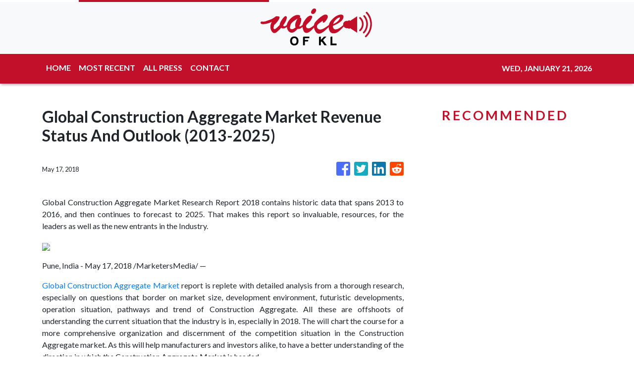

--- FILE ---
content_type: text/plain
request_url: https://www.google-analytics.com/j/collect?v=1&_v=j102&a=239346227&t=pageview&_s=1&dl=https%3A%2F%2Fvoiceofkl.com%2Fnews%2Fglobal-construction-aggregate-market-revenue-status-and-outlook-2013-2025%2F68605&ul=en-us%40posix&dt=Voice%20of%20KL%20-%20United%2C%20Loud%2C%20and%20Strong&sr=1280x720&vp=1280x720&_u=IEBAAEABAAAAACAAI~&jid=1787888178&gjid=1901741610&cid=1656392351.1769003645&tid=UA-97456795-38&_gid=1970395685.1769003645&_r=1&_slc=1&z=1598994793
body_size: -450
content:
2,cG-63X9F66XHX